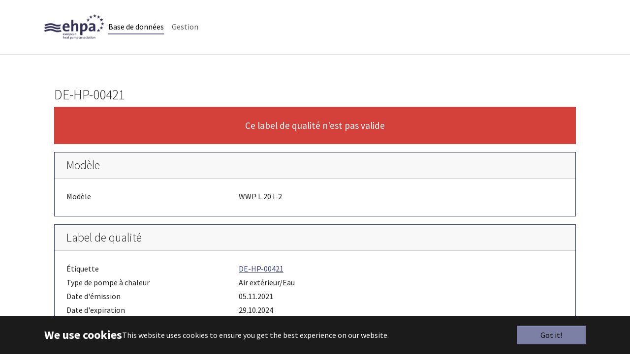

--- FILE ---
content_type: application/javascript; charset=utf-8
request_url: https://ql.ehpa.org/_assets/9fdba3897f2e54840fc2c3c9912ff9f8/Js/bwp_qldb.fe.js?1759715855
body_size: 562
content:
var BwpQldb = {
    search: function () {
        var country = parseInt($('#searchForm #country').val());
        var distributor = parseInt($('#searchForm #distributor').val());
        var heatPumpType = parseInt($('#searchForm #heatPumpType').val());
        var searchTerm = $('#searchForm #searchTerm').val();
        var filter = '';
        if (searchTerm !== '') {
            filter += '[data-model-label*="' + searchTerm + '" i]';
        }
        if (country > 0) {
            filter += '[data-country="' + country + '"]';
        }
        if (distributor > 0) {
            filter += '[data-distributor="' + distributor + '"]';
        }
        if (heatPumpType > 0) {
            filter += '[data-heatPumpType="' + heatPumpType + '"]';
        }
        $('.table .model').addClass('d-none');
        $('.table .model'+filter).removeClass('d-none');
    },
    hideEmptyModelDataGroups: function () {
        $('.modelDataGroup').each(function (i, e) {
            if ($(e).find('.modelData .row').length == 0) {
                $(e).hide();
            }
        });
    },
    updateDistributorList: function () {
        var country = $('#searchForm #country').val();
        var heatPumpType = $('#searchForm #heatPumpType').val();
        if (parseInt(country) <= 0) {
            $('#searchForm #distributor option').removeClass('d-none');
            return;
        }
        $('#searchForm #distributor option').each(function (i, e) {
            if (parseInt($(e).val()) <= 0) {
                return;
            }
            var info = JSON.parse($(e).attr('data-labels'));
            if (!(country in info)) {
                $(e).addClass('d-none');
            }
            else if (parseInt(heatPumpType) > 0) {
                subInfo = info[country];
                if (!(heatPumpType in subInfo)) {
                    $(e).addClass('d-none');
                }
                else {
                    $(e).removeClass('d-none');
                }
            }
            else {
                $(e).removeClass('d-none');
            }
        });
        $('#searchForm select').selectpicker('refresh');
    },
    sortDates: function (a, b) {
        if (a.timestamp < b.timestamp) return -1;
        if (a.timestamp > b.timestamp) return 1;
        return 0;
    }
};
$(document).ready(function () {
    BwpQldb.hideEmptyModelDataGroups();
    $('#searchForm #country').on('change', function () { BwpQldb.updateDistributorList(); });
    $('#searchForm #heatPumpType').on('change', function () { BwpQldb.updateDistributorList(); });
    BwpQldb.search();
    $('#label-overview').on('post-body.bs.table', function () {
        BwpQldb.search();
    })
    $('select').selectpicker();
});